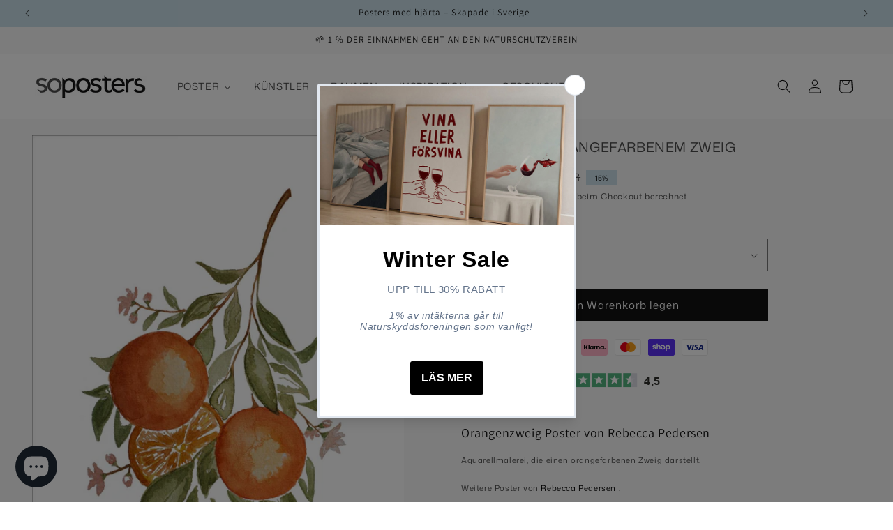

--- FILE ---
content_type: text/javascript;charset=utf-8
request_url: https://assets.cloudlift.app/api/assets/options.js?shop=soposterscollective.myshopify.com
body_size: 5570
content:
window.Cloudlift = window.Cloudlift || {};window.Cloudlift.options = { config: {"app":"options","shop":"soposterscollective.myshopify.com","url":"https://soposters.com","api":"https://api.cloudlift.app","assets":"https://cdn.jsdelivr.net/gh/cloudlift-app/cdn@0.15.21","mode":"prod","currencyFormats":{"moneyFormat":"{{amount_no_decimals}}kr","moneyWithCurrencyFormat":"{{amount_no_decimals}}kr"},"resources":["https://cdn.jsdelivr.net/gh/cloudlift-app/cdn@0.15.21/static/app-options.css","https://cdn.jsdelivr.net/gh/cloudlift-app/cdn@0.15.21/static/app-options.js"],"locale":"sv","i18n":{"product.options.ai.generated.label":"Generated Images","product.options.text.align.right":"Text align right","product.options.discount.button":"Apply","product.options.discount.invalid":"Enter a valid discount code","product.options.library.button":"Select image","product.options.validity.dateMax":"Please enter a date before {max}","product.options.tabs.next":"Next","product.options.free":"FREE","product.options.ai.loading.generating":"Generating your image...","product.options.ai.removebg.button":"Remove Background","product.options.validity.upload.required":"Please upload a file","product.options.item.modal.title":"Update cart item?","product.options.item.modal.update":"Update","product.options.library.categories.button":"Show categories","product.options.tabs.previous":"Previous","product.options.validity.rangeOverflow":"Max allowed value {max}","product.options.file.link":"\uD83D\uDD17","product.options.ai.edit.placeholder":"Describe how to edit the image...","product.options.ai.update.button":"Update Image","product.options.bundle.hide":"Hide","product.options.text.style.bold":"Text bold","product.options.ai.edit.button":"Edit Image","product.options.validity.patternMismatch":"Please enter text to match: {pattern}","product.options.text.fontSize":"Text size","product.options.library.categories.label":"Categories","product.options.bundle.items":"items","product.options.ai.removebg.removed":"Background Removed","product.options.ai.button.generate":"Generate","product.options.validity.upload.max":"Maximum allowed file size is {max} MB","product.options.validity.rangeUnderflow":"Min allowed value {min}","product.options.text.style.italic":"Text italic","product.options.ai.prompt.placeholder":"Describe the image...","product.options.library.search.empty":"No results found","product.options.text.align.center":"Text center","product.options.ai.loading.editing":"Editing image...","product.options.discount.placeholder":"Discount code","product.options.ai.load_more":"Load More","product.options.validity.valueMissing":"Please enter a value","product.options.validity.tooLong":"Please enter less than {max} characters","product.options.ai.button.edit":"Edit Image","product.options.ai.edit.indicator":"Editing image","product.options.bundle.show":"Show","product.options.library.search.placeholder":"Search images","product.options.validity.selectMax":"Please select at most {max}","product.options.discount.valid":"Discount is applied at checkout","product.options.item.edit":"Edit ⚙️","product.options.item.modal.add":"Add new","product.options.validity.dateMin":"Please enter a date after {min}","product.options.library.images.button":"More images","product.options.validity.tooShort":"Please enter at least {min} characters","product.options.validity.selectMin":"Please select at least {min}","product.options.text.align.left":"Text align left"},"level":2,"version":"0.12.124","setup":true,"themeId":"173879624003","autoPreviewSelector":".product slider-component:not([class*=\"thumb\"]) ul li:first-child","autoGallerySelector":".product media-gallery","locationMode":0,"selector":"","previewLocationMode":0,"previewSelector":"","previewImgParent":1,"itemImgParentSelector":".cart-notification, .cart-item","previewSticky":false,"previewStickyMobile":"overlay","previewStickyMobileSize":25,"priceDraft":true,"priceDraftTitle":"","priceDraftShipping":false,"priceDraftTaxFree":false,"priceDraftRetention":3,"priceProductId":"","priceProductHandle":"","priceVariantId":"","priceVariantValue":0.01,"checkout":true,"checkoutConfig":{"debug":false,"key":"634736872"},"currencyConvert":true,"autoFulfil":false,"priceWeight":false,"extensions":"","theme":{"productPriceObserver":true,"themeGallery":true},"fonts":[{"name":"Roboto","files":{"bold":"http://fonts.gstatic.com/s/roboto/v20/KFOlCnqEu92Fr1MmWUlvAx05IsDqlA.ttf","italic":"http://fonts.gstatic.com/s/roboto/v20/KFOkCnqEu92Fr1Mu52xPKTM1K9nz.ttf","regular":"http://fonts.gstatic.com/s/roboto/v20/KFOmCnqEu92Fr1Me5WZLCzYlKw.ttf","bold_italic":"http://fonts.gstatic.com/s/roboto/v20/KFOjCnqEu92Fr1Mu51TzBhc9AMX6lJBP.ttf"},"type":1},{"name":"Montserrat","files":{"bold":"http://fonts.gstatic.com/s/montserrat/v15/JTURjIg1_i6t8kCHKm45_dJE7g7J_950vCo.ttf","italic":"http://fonts.gstatic.com/s/montserrat/v15/JTUQjIg1_i6t8kCHKm459WxhziTn89dtpQ.ttf","regular":"http://fonts.gstatic.com/s/montserrat/v15/JTUSjIg1_i6t8kCHKm45xW5rygbi49c.ttf","bold_italic":"http://fonts.gstatic.com/s/montserrat/v15/JTUPjIg1_i6t8kCHKm459WxZcgvD-_xxrCq7qg.ttf"},"type":1},{"name":"Rock Salt","files":{"regular":"http://fonts.gstatic.com/s/rocksalt/v11/MwQ0bhv11fWD6QsAVOZbsEk7hbBWrA.ttf"},"type":1},{"name":"Lato","files":{"bold":"http://fonts.gstatic.com/s/lato/v17/S6u9w4BMUTPHh6UVew-FGC_p9dw.ttf","italic":"http://fonts.gstatic.com/s/lato/v17/S6u8w4BMUTPHjxswWyWrFCbw7A.ttf","regular":"http://fonts.gstatic.com/s/lato/v17/S6uyw4BMUTPHvxk6XweuBCY.ttf","bold_italic":"http://fonts.gstatic.com/s/lato/v17/S6u_w4BMUTPHjxsI5wqPHA3s5dwt7w.ttf"},"type":1},{"name":"Open Sans","files":{"bold":"http://fonts.gstatic.com/s/opensans/v18/mem5YaGs126MiZpBA-UN7rg-VeJoCqeDjg.ttf","italic":"http://fonts.gstatic.com/s/opensans/v18/mem6YaGs126MiZpBA-UFUJ0ef8xkA76a.ttf","regular":"http://fonts.gstatic.com/s/opensans/v18/mem8YaGs126MiZpBA-U1UpcaXcl0Aw.ttf","bold_italic":"http://fonts.gstatic.com/s/opensans/v18/memnYaGs126MiZpBA-UFUKWiUOhsKKKTjrPW.ttf"},"type":1},{"name":"Oswald","files":{"bold":"http://fonts.gstatic.com/s/oswald/v36/TK3_WkUHHAIjg75cFRf3bXL8LICs1xZogUFoZAaRliE.ttf","regular":"http://fonts.gstatic.com/s/oswald/v36/TK3_WkUHHAIjg75cFRf3bXL8LICs1_FvgUFoZAaRliE.ttf"},"type":1}],"configs":[{"uuid":"clbbg12biqci","styles":{"label-color":"#555","input-color-selected":"#374151","option-font-size":"12px","input-background-color-selected":"#fff","input-background-color":"#fff","label-font-size":"14px","input-text-color":"#374151","input-border-color":"#d1d5db","font-family":"-apple-system, BlinkMacSystemFont, 'Segoe UI', Roboto,\nHelvetica, Arial, sans-serif, 'Apple Color Emoji', 'Segoe UI Emoji',\n'Segoe UI Symbol'","input-color":"#374151","info-icon-color":"#333","option-border-radius":"0px","input-border-color-focus":"#374151"},"theme":"default","css":"#clbbg12biqci .cl-po--wrapper{font-family:-apple-system,BlinkMacSystemFont,'Segoe UI',Roboto,Helvetica,Arial,sans-serif,'Apple Color Emoji','Segoe UI Emoji','Segoe UI Symbol'}#clbbg12biqci .cl-po--label{color:#555;font-size:14px;margin-bottom:5px}#clbbg12biqci .cl-po--info{width:14px;height:14px;background-color:#333}#clbbg12biqci .cl-po--help{color:#637381;font-size:12px}#clbbg12biqci .cl-po--option{color:#374151;margin-bottom:20px;font-size:12px}#clbbg12biqci .cl-po--input{color:#374151;background-color:#fff;font-size:12px;border-width:1px;border-color:#d1d5db;border-radius:0;box-shadow:rgba(0,0,0,0) 0 0 0 0,rgba(0,0,0,0) 0 0 0 0,rgba(0,0,0,0.05) 0 1px 2px 0}#clbbg12biqci .cl-po--input:focus{outline:2px solid transparent;outline-offset:2px;box-shadow:#fff 0 0 0 0,#374151 0 0 0 1px,rgba(0,0,0,0.05) 0 1px 2px 0;border-color:#374151}#clbbg12biqci .cl-po--input.cl-po--invalid:focus{box-shadow:#fff 0 0 0 0,#c44e47 0 0 0 1px,rgba(0,0,0,0.05) 0 1px 2px 0;border-color:#c44e47}#clbbg12biqci .cl-po--swatch{background-color:#fff;border-width:1px;border-color:#d1d5db;border-radius:0;box-shadow:rgba(0,0,0,0) 0 0 0 0,rgba(0,0,0,0) 0 0 0 0,rgba(0,0,0,0.05) 0 1px 2px 0}#clbbg12biqci .cl-po--input:checked+.cl-po--swatch-button{background-color:#fff;color:#374151}#clbbg12biqci input[type=radio]:checked+.cl-po--swatch,#clbbg12biqci input[type=checkbox]:checked+.cl-po--swatch{outline:2px solid transparent;outline-offset:2px;box-shadow:#fff 0 0 0 0,#374151 0 0 0 1px,rgba(0,0,0,0.05) 0 1px 2px 0;border-color:#374151}#clbbg12biqci input[type=checkbox]:checked.cl-po--input,#clbbg12biqci input[type=radio]:checked.cl-po--input{border-color:transparent;background-color:#374151}#clbbg12biqci .cl-po--option .choices__inner{color:#374151;background-color:#fff;border-width:1px;border-color:#d1d5db;border-radius:0;box-shadow:rgba(0,0,0,0) 0 0 0 0,rgba(0,0,0,0) 0 0 0 0,rgba(0,0,0,0.05) 0 1px 2px 0}#clbbg12biqci .cl-po--option .choices.is-focused:not(.is-open) .choices__inner{outline:2px solid transparent;outline-offset:2px;box-shadow:#fff 0 0 0 0,#374151 0 0 0 1px,rgba(0,0,0,0.05) 0 1px 2px 0;border-color:#374151}#clbbg12biqci .cl-po--option .choices__list--multiple .choices__item{color:#374151;background-color:#fff;border-radius:0;border:1px solid #d1d5db}#clbbg12biqci .cl-po--option .choices__list--multiple .choices__item.is-highlighted{color:#374151;background-color:#fff;border:1px solid #374151}#clbbg12biqci .cl-po--option .choices[data-type*=select-multiple] .choices__button{color:#374151;border-left:1px solid #d1d5db}#clbbg12biqci .cl-po--text-editor,#clbbg12biqci .cl-po--collapse.cl-po--edit{--text-editor-color:#374151}#clbbg12biqci .cl-po--text-editor .cl-po--swatch-button.selected{outline:2px solid transparent;outline-offset:2px;box-shadow:#fff 0 0 0 0,#374151 0 0 0 1px,rgba(0,0,0,0.05) 0 1px 2px 0;border-color:#374151;background-color:#fff;--text-editor-color:#374151}#clbbg12biqci .cl-po--collapse.cl-po--edit{border-left:1px solid #d1d5db;border-right:1px solid #d1d5db;border-bottom-color:#d1d5db}#clbbg12biqci .cl-po--collapse.cl-po--edit .cl-po--edit-label{color:#637381}#clbbg12biqci .cl-po--collapse.cl-po--edit:not(.cl-po--open){border-bottom:1px solid #d1d5db;border-bottom-left-radius:0;border-bottom-right-radius:0}#clbbg12biqci .cl-po--invalid{border-color:#c44e47}#clbbg12biqci .cl-po--errors{margin-top:10px}#clbbg12biqci .cl-po--error{font-size:12px;font-family:-apple-system,BlinkMacSystemFont,'Segoe UI',Roboto,Helvetica,Arial,sans-serif,'Apple Color Emoji','Segoe UI Emoji','Segoe UI Symbol';color:#fff;background-color:#c44e47;border-color:#b7423b;border-radius:0}#clbbg12biqci .cl-po--collapse{color:#555;font-size:14px}#clbbg12biqci .cl-po--collapse:before{width:18px;height:18px}#clbbg12biqci .cl-po--panel{border-width:1px;border-color:#d1d5db;border-bottom-left-radius:0;border-bottom-right-radius:0;box-shadow:rgba(0,0,0,0) 0 0 0 0,rgba(0,0,0,0) 0 0 0 0,rgba(0,0,0,0.05) 0 1px 2px 0}","variantOption":false,"variantOptions":[],"options":[{"name":"Namn","type":"text","label":"Namn","value":"","required":true,"conditions":[],"params":{"help":"","validationMsg":"","priceTemplate":"","textClean":"","autocomplete":"","priceTextClean":"","pattern":"","labelPriceText":false,"placeholder":"","info":""}},{"name":"Text","type":"text","label":"Text (valfritt)","value":"","required":false,"conditions":[],"params":{"help":"","validationMsg":"","priceTemplate":"","textClean":"","autocomplete":"","priceTextClean":"","pattern":"","labelPriceText":false,"placeholder":"T.ex. Astrid Eriksson 7 Augusti 2024","info":""}}],"targetMode":1,"conditionMode":1,"conditions":[{"data":"product","field":"product","operator":"=","products":[{"id":"7638529310870","title":"Personlig Namntavla","handle":"personlig-namntavla","type":"product","quantity":1},{"id":"8734543708483","title":"Personlig Namntavla","handle":"personlig-namntavla-1","type":"product","quantity":1},{"id":"7644507635862","title":"Personlig Namntavla - Djurbokstäver 30x40","handle":"personlig-namntavla-djurbokstaver-30x40","type":"product","quantity":1},{"id":"7644537880726","title":"Personlig Namntavla - Djurbokstäver 40x50","handle":"personlig-namntavla-djurbokstaver-40x50","type":"product","quantity":1},{"id":"7644541321366","title":"Personlig Namntavla - Djurbokstäver 50x70","handle":"personlig-namntavla-djurbokstaver-50x70","type":"product","quantity":1},{"id":"7644492038294","title":"Personlig Namntavla - Djurbokstäver A4","handle":"personlig-namntavla-djurbokstaver","type":"product","quantity":1},{"id":"8958384570691","title":"Stjärntecken Poster","handle":"stjarntecken-poster","type":"product","quantity":1},{"id":"7644701819030","title":"Personlig Namnposter - Djurbokstäver","handle":"personlig-namntavla-djurbokstaver-1","type":"product","quantity":1}]}],"preview":false,"previewConfig":{"name":"Main","position":1,"export":false,"exportConfig":{"original":false,"originalProperty":"_original","thumbnail":true,"thumbnailProperty":"_preview","thumbnailWidth":500,"thumbnailHeight":500,"crop":false,"cropConfig":{"valid":false}},"layers":[{"name":"product","type":"product","conditions":[],"params":{"excludeThumbnail":false,"rotatable":false,"resizable":false,"interactive":false,"autoScaleRatio":true,"interactiveBox":false,"excludeOriginal":false,"autoCenterV":true,"autoScaleOverlay":false,"autoScale":true,"scaleX":1.0,"interactiveColor":"","scaleY":1.0,"refRect":false,"autoScaleMax":true,"x":0,"variant":false,"autoCenterH":true,"y":0,"autoPos":true,"autoRotate":false}}],"gallery":false,"galleryConfig":{"exclude":[],"excludeVariants":false,"hideThumbnails":false,"hideThumbnailsMobile":false,"pagination":false,"paginationMobile":false,"arrows":false,"previewActive":false,"loader":false,"layout":"bottom"},"views":[]}},{"uuid":"cliungbhxwxy","styles":{"label-color":"#555","input-color-selected":"#374151","option-font-size":"12px","input-background-color-selected":"#fff","input-background-color":"#fff","label-font-size":"14px","input-text-color":"#374151","input-border-color":"#d1d5db","font-family":"-apple-system, BlinkMacSystemFont, 'Segoe UI', Roboto,\nHelvetica, Arial, sans-serif, 'Apple Color Emoji', 'Segoe UI Emoji',\n'Segoe UI Symbol'","input-color":"#374151","info-icon-color":"#333","option-border-radius":"0px","input-border-color-focus":"#374151"},"theme":"default","css":"#cliungbhxwxy .cl-po--wrapper{font-family:-apple-system,BlinkMacSystemFont,'Segoe UI',Roboto,Helvetica,Arial,sans-serif,'Apple Color Emoji','Segoe UI Emoji','Segoe UI Symbol'}#cliungbhxwxy .cl-po--label{color:#555;font-size:14px;margin-bottom:5px}#cliungbhxwxy .cl-po--info{width:14px;height:14px;background-color:#333}#cliungbhxwxy .cl-po--help{color:#637381;font-size:12px}#cliungbhxwxy .cl-po--option{color:#374151;margin-bottom:20px;font-size:12px}#cliungbhxwxy .cl-po--input{color:#374151;background-color:#fff;font-size:12px;border-width:1px;border-color:#d1d5db;border-radius:0;box-shadow:rgba(0,0,0,0) 0 0 0 0,rgba(0,0,0,0) 0 0 0 0,rgba(0,0,0,0.05) 0 1px 2px 0}#cliungbhxwxy .cl-po--input:focus{outline:2px solid transparent;outline-offset:2px;box-shadow:#fff 0 0 0 0,#374151 0 0 0 1px,rgba(0,0,0,0.05) 0 1px 2px 0;border-color:#374151}#cliungbhxwxy .cl-po--input.cl-po--invalid:focus{box-shadow:#fff 0 0 0 0,#c44e47 0 0 0 1px,rgba(0,0,0,0.05) 0 1px 2px 0;border-color:#c44e47}#cliungbhxwxy .cl-po--swatch{background-color:#fff;border-width:1px;border-color:#d1d5db;border-radius:0;box-shadow:rgba(0,0,0,0) 0 0 0 0,rgba(0,0,0,0) 0 0 0 0,rgba(0,0,0,0.05) 0 1px 2px 0}#cliungbhxwxy .cl-po--input:checked+.cl-po--swatch-button{background-color:#fff;color:#374151}#cliungbhxwxy input[type=radio]:checked+.cl-po--swatch,#cliungbhxwxy input[type=checkbox]:checked+.cl-po--swatch{outline:2px solid transparent;outline-offset:2px;box-shadow:#fff 0 0 0 0,#374151 0 0 0 1px,rgba(0,0,0,0.05) 0 1px 2px 0;border-color:#374151}#cliungbhxwxy input[type=checkbox]:checked.cl-po--input,#cliungbhxwxy input[type=radio]:checked.cl-po--input{border-color:transparent;background-color:#374151}#cliungbhxwxy .cl-po--option .choices__inner{color:#374151;background-color:#fff;border-width:1px;border-color:#d1d5db;border-radius:0;box-shadow:rgba(0,0,0,0) 0 0 0 0,rgba(0,0,0,0) 0 0 0 0,rgba(0,0,0,0.05) 0 1px 2px 0}#cliungbhxwxy .cl-po--option .choices.is-focused:not(.is-open) .choices__inner{outline:2px solid transparent;outline-offset:2px;box-shadow:#fff 0 0 0 0,#374151 0 0 0 1px,rgba(0,0,0,0.05) 0 1px 2px 0;border-color:#374151}#cliungbhxwxy .cl-po--option .choices__list--multiple .choices__item{color:#374151;background-color:#fff;border-radius:0;border:1px solid #d1d5db}#cliungbhxwxy .cl-po--option .choices__list--multiple .choices__item.is-highlighted{color:#374151;background-color:#fff;border:1px solid #374151}#cliungbhxwxy .cl-po--option .choices[data-type*=select-multiple] .choices__button{color:#374151;border-left:1px solid #d1d5db}#cliungbhxwxy .cl-po--text-editor,#cliungbhxwxy .cl-po--collapse.cl-po--edit{--text-editor-color:#374151}#cliungbhxwxy .cl-po--text-editor .cl-po--swatch-button.selected{outline:2px solid transparent;outline-offset:2px;box-shadow:#fff 0 0 0 0,#374151 0 0 0 1px,rgba(0,0,0,0.05) 0 1px 2px 0;border-color:#374151;background-color:#fff;--text-editor-color:#374151}#cliungbhxwxy .cl-po--collapse.cl-po--edit{border-left:1px solid #d1d5db;border-right:1px solid #d1d5db;border-bottom-color:#d1d5db}#cliungbhxwxy .cl-po--collapse.cl-po--edit .cl-po--edit-label{color:#637381}#cliungbhxwxy .cl-po--collapse.cl-po--edit:not(.cl-po--open){border-bottom:1px solid #d1d5db;border-bottom-left-radius:0;border-bottom-right-radius:0}#cliungbhxwxy .cl-po--invalid{border-color:#c44e47}#cliungbhxwxy .cl-po--errors{margin-top:10px}#cliungbhxwxy .cl-po--error{font-size:12px;font-family:-apple-system,BlinkMacSystemFont,'Segoe UI',Roboto,Helvetica,Arial,sans-serif,'Apple Color Emoji','Segoe UI Emoji','Segoe UI Symbol';color:#fff;background-color:#c44e47;border-color:#b7423b;border-radius:0}#cliungbhxwxy .cl-po--collapse{color:#555;font-size:14px}#cliungbhxwxy .cl-po--collapse:before{width:18px;height:18px}#cliungbhxwxy .cl-po--panel{border-width:1px;border-color:#d1d5db;border-bottom-left-radius:0;border-bottom-right-radius:0;box-shadow:rgba(0,0,0,0) 0 0 0 0,rgba(0,0,0,0) 0 0 0 0,rgba(0,0,0,0.05) 0 1px 2px 0}","variantOption":false,"variantOptions":[],"options":[{"name":"Text","type":"text","label":"Text","value":"","required":true,"conditions":[],"params":{"help":"","validationMsg":"","priceTemplate":"","textClean":"","autocomplete":"","priceTextClean":"","pattern":"","labelPriceText":false,"placeholder":"Namn - Längd - Vikt - Datum","info":""}}],"targetMode":1,"conditionMode":1,"product":{"id":"7357303488662","title":"Skala 1:1 Poster","handle":"barn-personlig-fodelsetavla","type":"product","quantity":1},"conditions":[{"data":"product","field":"product","operator":"=","products":[{"id":"7357319839894","title":"Personlig Födelsetavla","handle":"personlig-fodelsetavla","type":"product","quantity":1},{"id":"7357303488662","title":"Skala 1:1 Poster","handle":"barn-personlig-fodelsetavla","type":"product","quantity":1}]}],"preview":false,"previewConfig":{"name":"Main","position":1,"export":false,"exportConfig":{"original":false,"originalProperty":"_original","thumbnail":true,"thumbnailProperty":"_preview","thumbnailWidth":500,"thumbnailHeight":500,"crop":false,"cropConfig":{"valid":false}},"width":700,"height":980,"layers":[{"name":"product","type":"product","conditions":[],"params":{"excludeThumbnail":false,"rotatable":false,"resizable":false,"interactive":false,"autoScaleRatio":true,"interactiveBox":false,"excludeOriginal":false,"autoCenterV":true,"autoScaleOverlay":false,"autoScale":true,"scaleX":1.0,"interactiveColor":"","scaleY":1.0,"refRect":false,"autoScaleMax":true,"x":0,"variant":false,"autoCenterH":true,"y":0,"autoPos":true,"autoRotate":false}}],"gallery":false,"galleryConfig":{"exclude":[],"excludeVariants":false,"hideThumbnails":false,"hideThumbnailsMobile":false,"pagination":false,"paginationMobile":false,"arrows":false,"previewActive":false,"loader":false,"layout":"bottom"},"views":[]}},{"uuid":"cltpjg8y8qgk","styles":{"label-color":"#555","input-color-selected":"#374151","option-font-size":"12px","input-background-color-selected":"#fff","input-background-color":"#fff","label-font-size":"14px","input-text-color":"#374151","input-border-color":"#d1d5db","font-family":"-apple-system, BlinkMacSystemFont, 'Segoe UI', Roboto,\nHelvetica, Arial, sans-serif, 'Apple Color Emoji', 'Segoe UI Emoji',\n'Segoe UI Symbol'","input-color":"#374151","info-icon-color":"#333","option-border-radius":"0px","input-border-color-focus":"#374151"},"theme":"default","css":"#cltpjg8y8qgk .cl-po--wrapper{font-family:-apple-system,BlinkMacSystemFont,'Segoe UI',Roboto,Helvetica,Arial,sans-serif,'Apple Color Emoji','Segoe UI Emoji','Segoe UI Symbol'}#cltpjg8y8qgk .cl-po--label{color:#555;font-size:14px;margin-bottom:5px}#cltpjg8y8qgk .cl-po--info{width:14px;height:14px;background-color:#333}#cltpjg8y8qgk .cl-po--help{color:#637381;font-size:12px}#cltpjg8y8qgk .cl-po--option{color:#374151;margin-bottom:20px;font-size:12px}#cltpjg8y8qgk .cl-po--input{color:#374151;background-color:#fff;font-size:12px;border-width:1px;border-color:#d1d5db;border-radius:0;box-shadow:rgba(0,0,0,0) 0 0 0 0,rgba(0,0,0,0) 0 0 0 0,rgba(0,0,0,0.05) 0 1px 2px 0}#cltpjg8y8qgk .cl-po--input:focus{outline:2px solid transparent;outline-offset:2px;box-shadow:#fff 0 0 0 0,#374151 0 0 0 1px,rgba(0,0,0,0.05) 0 1px 2px 0;border-color:#374151}#cltpjg8y8qgk .cl-po--input.cl-po--invalid:focus{box-shadow:#fff 0 0 0 0,#c44e47 0 0 0 1px,rgba(0,0,0,0.05) 0 1px 2px 0;border-color:#c44e47}#cltpjg8y8qgk .cl-po--swatch{background-color:#fff;border-width:1px;border-color:#d1d5db;border-radius:0;box-shadow:rgba(0,0,0,0) 0 0 0 0,rgba(0,0,0,0) 0 0 0 0,rgba(0,0,0,0.05) 0 1px 2px 0}#cltpjg8y8qgk .cl-po--input:checked+.cl-po--swatch-button{background-color:#fff;color:#374151}#cltpjg8y8qgk input[type=radio]:checked+.cl-po--swatch,#cltpjg8y8qgk input[type=checkbox]:checked+.cl-po--swatch{outline:2px solid transparent;outline-offset:2px;box-shadow:#fff 0 0 0 0,#374151 0 0 0 1px,rgba(0,0,0,0.05) 0 1px 2px 0;border-color:#374151}#cltpjg8y8qgk input[type=checkbox]:checked.cl-po--input,#cltpjg8y8qgk input[type=radio]:checked.cl-po--input{border-color:transparent;background-color:#374151}#cltpjg8y8qgk .cl-po--option .choices__inner{color:#374151;background-color:#fff;border-width:1px;border-color:#d1d5db;border-radius:0;box-shadow:rgba(0,0,0,0) 0 0 0 0,rgba(0,0,0,0) 0 0 0 0,rgba(0,0,0,0.05) 0 1px 2px 0}#cltpjg8y8qgk .cl-po--option .choices.is-focused:not(.is-open) .choices__inner{outline:2px solid transparent;outline-offset:2px;box-shadow:#fff 0 0 0 0,#374151 0 0 0 1px,rgba(0,0,0,0.05) 0 1px 2px 0;border-color:#374151}#cltpjg8y8qgk .cl-po--option .choices__list--multiple .choices__item{color:#374151;background-color:#fff;border-radius:0;border:1px solid #d1d5db}#cltpjg8y8qgk .cl-po--option .choices__list--multiple .choices__item.is-highlighted{color:#374151;background-color:#fff;border:1px solid #374151}#cltpjg8y8qgk .cl-po--option .choices[data-type*=select-multiple] .choices__button{color:#374151;border-left:1px solid #d1d5db}#cltpjg8y8qgk .cl-po--text-editor,#cltpjg8y8qgk .cl-po--collapse.cl-po--edit{--text-editor-color:#374151}#cltpjg8y8qgk .cl-po--text-editor .cl-po--swatch-button.selected{outline:2px solid transparent;outline-offset:2px;box-shadow:#fff 0 0 0 0,#374151 0 0 0 1px,rgba(0,0,0,0.05) 0 1px 2px 0;border-color:#374151;background-color:#fff;--text-editor-color:#374151}#cltpjg8y8qgk .cl-po--collapse.cl-po--edit{border-left:1px solid #d1d5db;border-right:1px solid #d1d5db;border-bottom-color:#d1d5db}#cltpjg8y8qgk .cl-po--collapse.cl-po--edit .cl-po--edit-label{color:#637381}#cltpjg8y8qgk .cl-po--collapse.cl-po--edit:not(.cl-po--open){border-bottom:1px solid #d1d5db;border-bottom-left-radius:0;border-bottom-right-radius:0}#cltpjg8y8qgk .cl-po--invalid{border-color:#c44e47}#cltpjg8y8qgk .cl-po--errors{margin-top:10px}#cltpjg8y8qgk .cl-po--error{font-size:12px;font-family:-apple-system,BlinkMacSystemFont,'Segoe UI',Roboto,Helvetica,Arial,sans-serif,'Apple Color Emoji','Segoe UI Emoji','Segoe UI Symbol';color:#fff;background-color:#c44e47;border-color:#b7423b;border-radius:0}#cltpjg8y8qgk .cl-po--collapse{color:#555;font-size:14px}#cltpjg8y8qgk .cl-po--collapse:before{width:18px;height:18px}#cltpjg8y8qgk .cl-po--panel{border-width:1px;border-color:#d1d5db;border-bottom-left-radius:0;border-bottom-right-radius:0;box-shadow:rgba(0,0,0,0) 0 0 0 0,rgba(0,0,0,0) 0 0 0 0,rgba(0,0,0,0.05) 0 1px 2px 0}","variantOption":false,"variantOptions":[],"options":[{"name":"Namn","type":"text","label":"Namn","value":"","required":true,"conditions":[],"params":{"help":"","validationMsg":"","priceTemplate":"","textClean":"","autocomplete":"","priceTextClean":"","pattern":"","labelPriceText":false,"placeholder":"","info":""}},{"name":"Datum","type":"text","label":"Datum","value":"","required":true,"conditions":[],"params":{"help":"","validationMsg":"","priceTemplate":"","textClean":"","autocomplete":"","priceTextClean":"","pattern":"","labelPriceText":false,"placeholder":"","info":""}},{"name":"Tid","type":"text","label":"Tid","value":"","required":true,"conditions":[],"params":{"help":"","validationMsg":"","priceTemplate":"","textClean":"","autocomplete":"","priceTextClean":"","pattern":"","labelPriceText":false,"placeholder":"","info":""}},{"name":"Stad","type":"text","label":"Stad","value":"","required":true,"conditions":[],"params":{"help":"","validationMsg":"","priceTemplate":"","textClean":"","autocomplete":"","priceTextClean":"","pattern":"","labelPriceText":false,"placeholder":"","info":""}},{"name":"Land","type":"text","label":"Land","value":"","required":true,"conditions":[],"params":{"help":"","validationMsg":"","priceTemplate":"","textClean":"","autocomplete":"","priceTextClean":"","pattern":"","labelPriceText":false,"placeholder":"","info":""}},{"name":"Vikt","type":"text","label":"Vikt","value":"","required":true,"conditions":[],"params":{"help":"","validationMsg":"","priceTemplate":"","textClean":"","autocomplete":"","priceTextClean":"","pattern":"","labelPriceText":false,"placeholder":"","info":""}},{"name":"Längd","type":"text","label":"Längd","value":"","required":true,"conditions":[],"params":{"help":"","validationMsg":"","priceTemplate":"","textClean":"","autocomplete":"","priceTextClean":"","pattern":"","labelPriceText":false,"placeholder":"","info":""}},{"name":"Hårfärg","type":"text","label":"Hårfärg","value":"","required":true,"conditions":[],"params":{"help":"","validationMsg":"","priceTemplate":"","textClean":"","autocomplete":"","priceTextClean":"","pattern":"","labelPriceText":false,"placeholder":"","info":""}},{"name":"Ögonfärg","type":"text","label":"Ögonfärg","value":"","required":true,"conditions":[],"params":{"help":"","validationMsg":"","priceTemplate":"","textClean":"","autocomplete":"","priceTextClean":"","pattern":"","labelPriceText":false,"placeholder":"","info":""}},{"name":"Stjärntecken","type":"text","label":"Stjärntecken","value":"","required":true,"conditions":[],"params":{"help":"","validationMsg":"","priceTemplate":"","textClean":"","autocomplete":"","priceTextClean":"","pattern":"","labelPriceText":false,"placeholder":"","info":""}}],"targetMode":0,"conditionMode":1,"product":{"id":"9724866265411","title":"Födelseposter","handle":"fodelseposter","type":"product","quantity":1},"conditions":[],"preview":false,"previewConfig":{"name":"Main","position":1,"export":false,"exportConfig":{"original":false,"originalProperty":"_original","thumbnail":true,"thumbnailProperty":"_preview","thumbnailWidth":500,"thumbnailHeight":500,"crop":false,"cropConfig":{"valid":false}},"width":1400,"height":1960,"layers":[{"name":"product","type":"product","conditions":[],"params":{"excludeThumbnail":false,"rotatable":false,"resizable":false,"interactive":false,"autoScaleRatio":true,"interactiveBox":false,"excludeOriginal":false,"autoCenterV":true,"autoScaleOverlay":false,"autoScale":true,"scaleX":1.0,"interactiveColor":"","scaleY":1.0,"refRect":false,"autoScaleMax":true,"x":0,"variant":false,"autoCenterH":true,"y":0,"autoPos":true,"autoRotate":false}}],"gallery":false,"galleryConfig":{"exclude":[],"excludeVariants":false,"hideThumbnails":false,"hideThumbnailsMobile":false,"pagination":false,"paginationMobile":false,"arrows":false,"previewActive":false,"loader":false,"layout":"bottom"},"views":[]}},{"uuid":"cldzunikvpqf","styles":{"label-color":"#555","input-color-selected":"#374151","option-font-size":"12px","input-background-color-selected":"#fff","input-background-color":"#fff","label-font-size":"14px","input-text-color":"#374151","input-border-color":"#d1d5db","font-family":"-apple-system, BlinkMacSystemFont, 'Segoe UI', Roboto,\nHelvetica, Arial, sans-serif, 'Apple Color Emoji', 'Segoe UI Emoji',\n'Segoe UI Symbol'","input-color":"#374151","info-icon-color":"#333","option-border-radius":"0px","input-border-color-focus":"#374151"},"theme":"default","css":"#cldzunikvpqf .cl-po--wrapper{font-family:-apple-system,BlinkMacSystemFont,'Segoe UI',Roboto,Helvetica,Arial,sans-serif,'Apple Color Emoji','Segoe UI Emoji','Segoe UI Symbol'}#cldzunikvpqf .cl-po--label{color:#555;font-size:14px;margin-bottom:5px}#cldzunikvpqf .cl-po--info{width:14px;height:14px;background-color:#333}#cldzunikvpqf .cl-po--help{color:#637381;font-size:12px}#cldzunikvpqf .cl-po--option{color:#374151;margin-bottom:20px;font-size:12px}#cldzunikvpqf .cl-po--input{color:#374151;background-color:#fff;font-size:12px;border-width:1px;border-color:#d1d5db;border-radius:0;box-shadow:rgba(0,0,0,0) 0 0 0 0,rgba(0,0,0,0) 0 0 0 0,rgba(0,0,0,0.05) 0 1px 2px 0}#cldzunikvpqf .cl-po--input:focus{outline:2px solid transparent;outline-offset:2px;box-shadow:#fff 0 0 0 0,#374151 0 0 0 1px,rgba(0,0,0,0.05) 0 1px 2px 0;border-color:#374151}#cldzunikvpqf .cl-po--input.cl-po--invalid:focus{box-shadow:#fff 0 0 0 0,#c44e47 0 0 0 1px,rgba(0,0,0,0.05) 0 1px 2px 0;border-color:#c44e47}#cldzunikvpqf .cl-po--swatch{background-color:#fff;border-width:1px;border-color:#d1d5db;border-radius:0;box-shadow:rgba(0,0,0,0) 0 0 0 0,rgba(0,0,0,0) 0 0 0 0,rgba(0,0,0,0.05) 0 1px 2px 0}#cldzunikvpqf .cl-po--input:checked+.cl-po--swatch-button{background-color:#fff;color:#374151}#cldzunikvpqf input[type=radio]:checked+.cl-po--swatch,#cldzunikvpqf input[type=checkbox]:checked+.cl-po--swatch{outline:2px solid transparent;outline-offset:2px;box-shadow:#fff 0 0 0 0,#374151 0 0 0 1px,rgba(0,0,0,0.05) 0 1px 2px 0;border-color:#374151}#cldzunikvpqf input[type=checkbox]:checked.cl-po--input,#cldzunikvpqf input[type=radio]:checked.cl-po--input{border-color:transparent;background-color:#374151}#cldzunikvpqf .cl-po--option .choices__inner{color:#374151;background-color:#fff;border-width:1px;border-color:#d1d5db;border-radius:0;box-shadow:rgba(0,0,0,0) 0 0 0 0,rgba(0,0,0,0) 0 0 0 0,rgba(0,0,0,0.05) 0 1px 2px 0}#cldzunikvpqf .cl-po--option .choices.is-focused:not(.is-open) .choices__inner{outline:2px solid transparent;outline-offset:2px;box-shadow:#fff 0 0 0 0,#374151 0 0 0 1px,rgba(0,0,0,0.05) 0 1px 2px 0;border-color:#374151}#cldzunikvpqf .cl-po--option .choices__list--multiple .choices__item{color:#374151;background-color:#fff;border-radius:0;border:1px solid #d1d5db}#cldzunikvpqf .cl-po--option .choices__list--multiple .choices__item.is-highlighted{color:#374151;background-color:#fff;border:1px solid #374151}#cldzunikvpqf .cl-po--option .choices[data-type*=select-multiple] .choices__button{color:#374151;border-left:1px solid #d1d5db}#cldzunikvpqf .cl-po--text-editor,#cldzunikvpqf .cl-po--collapse.cl-po--edit{--text-editor-color:#374151}#cldzunikvpqf .cl-po--text-editor .cl-po--swatch-button.selected{outline:2px solid transparent;outline-offset:2px;box-shadow:#fff 0 0 0 0,#374151 0 0 0 1px,rgba(0,0,0,0.05) 0 1px 2px 0;border-color:#374151;background-color:#fff;--text-editor-color:#374151}#cldzunikvpqf .cl-po--collapse.cl-po--edit{border-left:1px solid #d1d5db;border-right:1px solid #d1d5db;border-bottom-color:#d1d5db}#cldzunikvpqf .cl-po--collapse.cl-po--edit .cl-po--edit-label{color:#637381}#cldzunikvpqf .cl-po--collapse.cl-po--edit:not(.cl-po--open){border-bottom:1px solid #d1d5db;border-bottom-left-radius:0;border-bottom-right-radius:0}#cldzunikvpqf .cl-po--invalid{border-color:#c44e47}#cldzunikvpqf .cl-po--errors{margin-top:10px}#cldzunikvpqf .cl-po--error{font-size:12px;font-family:-apple-system,BlinkMacSystemFont,'Segoe UI',Roboto,Helvetica,Arial,sans-serif,'Apple Color Emoji','Segoe UI Emoji','Segoe UI Symbol';color:#fff;background-color:#c44e47;border-color:#b7423b;border-radius:0}#cldzunikvpqf .cl-po--collapse{color:#555;font-size:14px}#cldzunikvpqf .cl-po--collapse:before{width:18px;height:18px}#cldzunikvpqf .cl-po--panel{border-width:1px;border-color:#d1d5db;border-bottom-left-radius:0;border-bottom-right-radius:0;box-shadow:rgba(0,0,0,0) 0 0 0 0,rgba(0,0,0,0) 0 0 0 0,rgba(0,0,0,0.05) 0 1px 2px 0}","variantOption":false,"variantOptions":[],"options":[{"name":"Namn","type":"text","label":"Namn","value":"","required":true,"conditions":[],"params":{"help":"","validationMsg":"","priceTemplate":"","textClean":"","autocomplete":"","priceTextClean":"","pattern":"","labelPriceText":false,"placeholder":"","info":""}}],"targetMode":1,"conditionMode":1,"conditions":[{"data":"product","field":"product","operator":"=","products":[{"id":"7357313613974","title":"Moln Poster","handle":"barntavla-med-namn-1","type":"product","quantity":1},{"id":"7357319905430","title":"Namntavla - Poster","handle":"personlig-bokstavsposter","type":"product","quantity":1},{"id":"15175998636355","title":"Bokstavstavla","handle":"bokstavstavla","type":"product","quantity":1}]}],"preview":false,"previewConfig":{"name":"Main","position":1,"export":false,"exportConfig":{"original":false,"originalProperty":"_original","thumbnail":true,"thumbnailProperty":"_preview","thumbnailWidth":500,"thumbnailHeight":500,"crop":false,"cropConfig":{"valid":false}},"layers":[{"name":"product","type":"product","conditions":[],"params":{"excludeThumbnail":false,"rotatable":false,"resizable":false,"interactive":false,"autoScaleRatio":true,"interactiveBox":false,"excludeOriginal":false,"autoCenterV":true,"autoScaleOverlay":false,"autoScale":true,"scaleX":1.0,"interactiveColor":"","scaleY":1.0,"refRect":false,"autoScaleMax":true,"x":0,"variant":false,"autoCenterH":true,"y":0,"autoPos":true,"autoRotate":false}}],"gallery":false,"galleryConfig":{"exclude":[],"excludeVariants":false,"hideThumbnails":false,"hideThumbnailsMobile":false,"pagination":false,"paginationMobile":false,"arrows":false,"previewActive":false,"loader":false,"layout":"bottom"},"views":[]}}]}};loadjs=function(){var a=function(){},c={},u={},f={};function o(e,n){if(e){var t=f[e];if(u[e]=n,t)for(;t.length;)t[0](e,n),t.splice(0,1)}}function l(e,n){e.call&&(e={success:e}),n.length?(e.error||a)(n):(e.success||a)(e)}function h(t,r,s,i){var c,o,e=document,n=s.async,u=(s.numRetries||0)+1,f=s.before||a,l=t.replace(/^(css|img)!/,"");i=i||0,/(^css!|\.css$)/.test(t)?((o=e.createElement("link")).rel="stylesheet",o.href=l,(c="hideFocus"in o)&&o.relList&&(c=0,o.rel="preload",o.as="style")):/(^img!|\.(png|gif|jpg|svg)$)/.test(t)?(o=e.createElement("img")).src=l:((o=e.createElement("script")).src=t,o.async=void 0===n||n),!(o.onload=o.onerror=o.onbeforeload=function(e){var n=e.type[0];if(c)try{o.sheet.cssText.length||(n="e")}catch(e){18!=e.code&&(n="e")}if("e"==n){if((i+=1)<u)return h(t,r,s,i)}else if("preload"==o.rel&&"style"==o.as)return o.rel="stylesheet";r(t,n,e.defaultPrevented)})!==f(t,o)&&e.head.appendChild(o)}function t(e,n,t){var r,s;if(n&&n.trim&&(r=n),s=(r?t:n)||{},r){if(r in c)throw"LoadJS";c[r]=!0}function i(n,t){!function(e,r,n){var t,s,i=(e=e.push?e:[e]).length,c=i,o=[];for(t=function(e,n,t){if("e"==n&&o.push(e),"b"==n){if(!t)return;o.push(e)}--i||r(o)},s=0;s<c;s++)h(e[s],t,n)}(e,function(e){l(s,e),n&&l({success:n,error:t},e),o(r,e)},s)}if(s.returnPromise)return new Promise(i);i()}return t.ready=function(e,n){return function(e,t){e=e.push?e:[e];var n,r,s,i=[],c=e.length,o=c;for(n=function(e,n){n.length&&i.push(e),--o||t(i)};c--;)r=e[c],(s=u[r])?n(r,s):(f[r]=f[r]||[]).push(n)}(e,function(e){l(n,e)}),t},t.done=function(e){o(e,[])},t.reset=function(){c={},u={},f={}},t.isDefined=function(e){return e in c},t}();!function(e){loadjs(e.resources,"assets",{success:function(){var n,t="cloudlift."+e.app+".ready";"function"==typeof Event?n=new Event(t):(n=document.createEvent("Event")).initEvent(t,!0,!0),window.dispatchEvent(n)},error:function(e){console.error("failed to load assets",e)}})}(window.Cloudlift.options.config);

--- FILE ---
content_type: text/javascript; charset=utf-8
request_url: https://soposters.com/de-de/products/apelsinkvist-poster.js
body_size: 430
content:
{"id":9189128503619,"title":"Poster mit orangefarbenem Zweig","handle":"apelsinkvist-poster","description":"\u003ch1 data-mce-fragment=\"1\"\u003eOrangenzweig Poster von\u003cspan data-mce-fragment=\"1\"\u003e \u003c\/span\u003eRebecca Pedersen\u003c\/h1\u003e\n\u003cp data-mce-fragment=\"1\"\u003e \u003cspan data-mce-fragment=\"1\" class=\"gmail-Apple-converted-space\"\u003eAquarellmalerei, die einen orangefarbenen Zweig darstellt.\u003cbr\u003e\u003cbr\u003e Weitere Poster von\u003cspan data-mce-fragment=\"1\"\u003e \u003c\/span\u003e\u003ca data-mce-fragment=\"1\" href=\"https:\/\/soposters.com\/collections\/rebecca-pedersen\" title=\"Poster von Rebecca Pedersen\" data-mce-href=\"https:\/\/soposters.com\/collections\/rebecca-pedersen\"\u003eRebecca Pedersen\u003c\/a\u003e .\u003c\/span\u003e\u003c\/p\u003e","published_at":"2024-05-12T22:42:21+02:00","created_at":"2024-05-12T22:38:37+02:00","vendor":"Rebecca Pedersen","type":"Poster, Drucke und visuelle Kunstwerke","tags":["apelsin","apelsiner","frukt","frukt poster","frukt tavla","Fruktposter","frukttavla","kök","kök poster","kök tavla","köks affisch","köks poster","köks tavla","köks tavlor","Köksaffisch","köksinredning","köksposter","köksposters","kökstavla","Kökstavlor","mat poster","Mat Tavla","mattavlor","normal","plansch kök","poster till vardagsrummet","posters köksmotiv","rebecca-pedersen","snygga posters","tavla till vardagsrummet","tavlor till kök","tavlor vardagsrum","vackra posters"],"price":2395,"price_min":2395,"price_max":4795,"available":true,"price_varies":true,"compare_at_price":null,"compare_at_price_min":0,"compare_at_price_max":0,"compare_at_price_varies":false,"variants":[{"id":48393918054723,"title":"21x30","option1":"21x30","option2":null,"option3":null,"sku":null,"requires_shipping":true,"taxable":true,"featured_image":null,"available":true,"name":"Poster mit orangefarbenem Zweig - 21x30","public_title":"21x30","options":["21x30"],"price":2395,"weight":0,"compare_at_price":null,"inventory_management":null,"barcode":null,"requires_selling_plan":false,"selling_plan_allocations":[]},{"id":48393918087491,"title":"30x40","option1":"30x40","option2":null,"option3":null,"sku":null,"requires_shipping":true,"taxable":true,"featured_image":null,"available":true,"name":"Poster mit orangefarbenem Zweig - 30x40","public_title":"30x40","options":["30x40"],"price":2895,"weight":0,"compare_at_price":null,"inventory_management":null,"barcode":null,"requires_selling_plan":false,"selling_plan_allocations":[]},{"id":48393918120259,"title":"40x50","option1":"40x50","option2":null,"option3":null,"sku":null,"requires_shipping":true,"taxable":true,"featured_image":null,"available":true,"name":"Poster mit orangefarbenem Zweig - 40x50","public_title":"40x50","options":["40x50"],"price":3795,"weight":0,"compare_at_price":null,"inventory_management":null,"barcode":null,"requires_selling_plan":false,"selling_plan_allocations":[]},{"id":48393918153027,"title":"50x70","option1":"50x70","option2":null,"option3":null,"sku":null,"requires_shipping":true,"taxable":true,"featured_image":null,"available":true,"name":"Poster mit orangefarbenem Zweig - 50x70","public_title":"50x70","options":["50x70"],"price":4795,"weight":0,"compare_at_price":null,"inventory_management":null,"barcode":null,"requires_selling_plan":false,"selling_plan_allocations":[]}],"images":["\/\/cdn.shopify.com\/s\/files\/1\/0601\/4740\/0854\/files\/apelsinkvist-poster-701628.jpg?v=1715590493","\/\/cdn.shopify.com\/s\/files\/1\/0601\/4740\/0854\/files\/apelsinkvist-poster-480082.jpg?v=1715590493"],"featured_image":"\/\/cdn.shopify.com\/s\/files\/1\/0601\/4740\/0854\/files\/apelsinkvist-poster-701628.jpg?v=1715590493","options":[{"name":"Größe","position":1,"values":["21x30","30x40","40x50","50x70"]}],"url":"\/de-de\/products\/apelsinkvist-poster","media":[{"alt":"Apelsinkvist Poster - #shop_name","id":46766783758659,"position":1,"preview_image":{"aspect_ratio":0.714,"height":1400,"width":1000,"src":"https:\/\/cdn.shopify.com\/s\/files\/1\/0601\/4740\/0854\/files\/apelsinkvist-poster-701628.jpg?v=1715590493"},"aspect_ratio":0.714,"height":1400,"media_type":"image","src":"https:\/\/cdn.shopify.com\/s\/files\/1\/0601\/4740\/0854\/files\/apelsinkvist-poster-701628.jpg?v=1715590493","width":1000},{"alt":"Apelsinkvist Poster - #shop_name","id":46766783791427,"position":2,"preview_image":{"aspect_ratio":0.714,"height":1400,"width":1000,"src":"https:\/\/cdn.shopify.com\/s\/files\/1\/0601\/4740\/0854\/files\/apelsinkvist-poster-480082.jpg?v=1715590493"},"aspect_ratio":0.714,"height":1400,"media_type":"image","src":"https:\/\/cdn.shopify.com\/s\/files\/1\/0601\/4740\/0854\/files\/apelsinkvist-poster-480082.jpg?v=1715590493","width":1000}],"requires_selling_plan":false,"selling_plan_groups":[]}

--- FILE ---
content_type: text/javascript; charset=utf-8
request_url: https://soposters.com/de-de/products/apelsinkvist-poster.js
body_size: 688
content:
{"id":9189128503619,"title":"Poster mit orangefarbenem Zweig","handle":"apelsinkvist-poster","description":"\u003ch1 data-mce-fragment=\"1\"\u003eOrangenzweig Poster von\u003cspan data-mce-fragment=\"1\"\u003e \u003c\/span\u003eRebecca Pedersen\u003c\/h1\u003e\n\u003cp data-mce-fragment=\"1\"\u003e \u003cspan data-mce-fragment=\"1\" class=\"gmail-Apple-converted-space\"\u003eAquarellmalerei, die einen orangefarbenen Zweig darstellt.\u003cbr\u003e\u003cbr\u003e Weitere Poster von\u003cspan data-mce-fragment=\"1\"\u003e \u003c\/span\u003e\u003ca data-mce-fragment=\"1\" href=\"https:\/\/soposters.com\/collections\/rebecca-pedersen\" title=\"Poster von Rebecca Pedersen\" data-mce-href=\"https:\/\/soposters.com\/collections\/rebecca-pedersen\"\u003eRebecca Pedersen\u003c\/a\u003e .\u003c\/span\u003e\u003c\/p\u003e","published_at":"2024-05-12T22:42:21+02:00","created_at":"2024-05-12T22:38:37+02:00","vendor":"Rebecca Pedersen","type":"Poster, Drucke und visuelle Kunstwerke","tags":["apelsin","apelsiner","frukt","frukt poster","frukt tavla","Fruktposter","frukttavla","kök","kök poster","kök tavla","köks affisch","köks poster","köks tavla","köks tavlor","Köksaffisch","köksinredning","köksposter","köksposters","kökstavla","Kökstavlor","mat poster","Mat Tavla","mattavlor","normal","plansch kök","poster till vardagsrummet","posters köksmotiv","rebecca-pedersen","snygga posters","tavla till vardagsrummet","tavlor till kök","tavlor vardagsrum","vackra posters"],"price":2395,"price_min":2395,"price_max":4795,"available":true,"price_varies":true,"compare_at_price":null,"compare_at_price_min":0,"compare_at_price_max":0,"compare_at_price_varies":false,"variants":[{"id":48393918054723,"title":"21x30","option1":"21x30","option2":null,"option3":null,"sku":null,"requires_shipping":true,"taxable":true,"featured_image":null,"available":true,"name":"Poster mit orangefarbenem Zweig - 21x30","public_title":"21x30","options":["21x30"],"price":2395,"weight":0,"compare_at_price":null,"inventory_management":null,"barcode":null,"requires_selling_plan":false,"selling_plan_allocations":[]},{"id":48393918087491,"title":"30x40","option1":"30x40","option2":null,"option3":null,"sku":null,"requires_shipping":true,"taxable":true,"featured_image":null,"available":true,"name":"Poster mit orangefarbenem Zweig - 30x40","public_title":"30x40","options":["30x40"],"price":2895,"weight":0,"compare_at_price":null,"inventory_management":null,"barcode":null,"requires_selling_plan":false,"selling_plan_allocations":[]},{"id":48393918120259,"title":"40x50","option1":"40x50","option2":null,"option3":null,"sku":null,"requires_shipping":true,"taxable":true,"featured_image":null,"available":true,"name":"Poster mit orangefarbenem Zweig - 40x50","public_title":"40x50","options":["40x50"],"price":3795,"weight":0,"compare_at_price":null,"inventory_management":null,"barcode":null,"requires_selling_plan":false,"selling_plan_allocations":[]},{"id":48393918153027,"title":"50x70","option1":"50x70","option2":null,"option3":null,"sku":null,"requires_shipping":true,"taxable":true,"featured_image":null,"available":true,"name":"Poster mit orangefarbenem Zweig - 50x70","public_title":"50x70","options":["50x70"],"price":4795,"weight":0,"compare_at_price":null,"inventory_management":null,"barcode":null,"requires_selling_plan":false,"selling_plan_allocations":[]}],"images":["\/\/cdn.shopify.com\/s\/files\/1\/0601\/4740\/0854\/files\/apelsinkvist-poster-701628.jpg?v=1715590493","\/\/cdn.shopify.com\/s\/files\/1\/0601\/4740\/0854\/files\/apelsinkvist-poster-480082.jpg?v=1715590493"],"featured_image":"\/\/cdn.shopify.com\/s\/files\/1\/0601\/4740\/0854\/files\/apelsinkvist-poster-701628.jpg?v=1715590493","options":[{"name":"Größe","position":1,"values":["21x30","30x40","40x50","50x70"]}],"url":"\/de-de\/products\/apelsinkvist-poster","media":[{"alt":"Apelsinkvist Poster - #shop_name","id":46766783758659,"position":1,"preview_image":{"aspect_ratio":0.714,"height":1400,"width":1000,"src":"https:\/\/cdn.shopify.com\/s\/files\/1\/0601\/4740\/0854\/files\/apelsinkvist-poster-701628.jpg?v=1715590493"},"aspect_ratio":0.714,"height":1400,"media_type":"image","src":"https:\/\/cdn.shopify.com\/s\/files\/1\/0601\/4740\/0854\/files\/apelsinkvist-poster-701628.jpg?v=1715590493","width":1000},{"alt":"Apelsinkvist Poster - #shop_name","id":46766783791427,"position":2,"preview_image":{"aspect_ratio":0.714,"height":1400,"width":1000,"src":"https:\/\/cdn.shopify.com\/s\/files\/1\/0601\/4740\/0854\/files\/apelsinkvist-poster-480082.jpg?v=1715590493"},"aspect_ratio":0.714,"height":1400,"media_type":"image","src":"https:\/\/cdn.shopify.com\/s\/files\/1\/0601\/4740\/0854\/files\/apelsinkvist-poster-480082.jpg?v=1715590493","width":1000}],"requires_selling_plan":false,"selling_plan_groups":[]}

--- FILE ---
content_type: text/javascript; charset=utf-8
request_url: https://soposters.com/de-de/products/apelsinkvist-poster.js
body_size: 162
content:
{"id":9189128503619,"title":"Poster mit orangefarbenem Zweig","handle":"apelsinkvist-poster","description":"\u003ch1 data-mce-fragment=\"1\"\u003eOrangenzweig Poster von\u003cspan data-mce-fragment=\"1\"\u003e \u003c\/span\u003eRebecca Pedersen\u003c\/h1\u003e\n\u003cp data-mce-fragment=\"1\"\u003e \u003cspan data-mce-fragment=\"1\" class=\"gmail-Apple-converted-space\"\u003eAquarellmalerei, die einen orangefarbenen Zweig darstellt.\u003cbr\u003e\u003cbr\u003e Weitere Poster von\u003cspan data-mce-fragment=\"1\"\u003e \u003c\/span\u003e\u003ca data-mce-fragment=\"1\" href=\"https:\/\/soposters.com\/collections\/rebecca-pedersen\" title=\"Poster von Rebecca Pedersen\" data-mce-href=\"https:\/\/soposters.com\/collections\/rebecca-pedersen\"\u003eRebecca Pedersen\u003c\/a\u003e .\u003c\/span\u003e\u003c\/p\u003e","published_at":"2024-05-12T22:42:21+02:00","created_at":"2024-05-12T22:38:37+02:00","vendor":"Rebecca Pedersen","type":"Poster, Drucke und visuelle Kunstwerke","tags":["apelsin","apelsiner","frukt","frukt poster","frukt tavla","Fruktposter","frukttavla","kök","kök poster","kök tavla","köks affisch","köks poster","köks tavla","köks tavlor","Köksaffisch","köksinredning","köksposter","köksposters","kökstavla","Kökstavlor","mat poster","Mat Tavla","mattavlor","normal","plansch kök","poster till vardagsrummet","posters köksmotiv","rebecca-pedersen","snygga posters","tavla till vardagsrummet","tavlor till kök","tavlor vardagsrum","vackra posters"],"price":2395,"price_min":2395,"price_max":4795,"available":true,"price_varies":true,"compare_at_price":null,"compare_at_price_min":0,"compare_at_price_max":0,"compare_at_price_varies":false,"variants":[{"id":48393918054723,"title":"21x30","option1":"21x30","option2":null,"option3":null,"sku":null,"requires_shipping":true,"taxable":true,"featured_image":null,"available":true,"name":"Poster mit orangefarbenem Zweig - 21x30","public_title":"21x30","options":["21x30"],"price":2395,"weight":0,"compare_at_price":null,"inventory_management":null,"barcode":null,"requires_selling_plan":false,"selling_plan_allocations":[]},{"id":48393918087491,"title":"30x40","option1":"30x40","option2":null,"option3":null,"sku":null,"requires_shipping":true,"taxable":true,"featured_image":null,"available":true,"name":"Poster mit orangefarbenem Zweig - 30x40","public_title":"30x40","options":["30x40"],"price":2895,"weight":0,"compare_at_price":null,"inventory_management":null,"barcode":null,"requires_selling_plan":false,"selling_plan_allocations":[]},{"id":48393918120259,"title":"40x50","option1":"40x50","option2":null,"option3":null,"sku":null,"requires_shipping":true,"taxable":true,"featured_image":null,"available":true,"name":"Poster mit orangefarbenem Zweig - 40x50","public_title":"40x50","options":["40x50"],"price":3795,"weight":0,"compare_at_price":null,"inventory_management":null,"barcode":null,"requires_selling_plan":false,"selling_plan_allocations":[]},{"id":48393918153027,"title":"50x70","option1":"50x70","option2":null,"option3":null,"sku":null,"requires_shipping":true,"taxable":true,"featured_image":null,"available":true,"name":"Poster mit orangefarbenem Zweig - 50x70","public_title":"50x70","options":["50x70"],"price":4795,"weight":0,"compare_at_price":null,"inventory_management":null,"barcode":null,"requires_selling_plan":false,"selling_plan_allocations":[]}],"images":["\/\/cdn.shopify.com\/s\/files\/1\/0601\/4740\/0854\/files\/apelsinkvist-poster-701628.jpg?v=1715590493","\/\/cdn.shopify.com\/s\/files\/1\/0601\/4740\/0854\/files\/apelsinkvist-poster-480082.jpg?v=1715590493"],"featured_image":"\/\/cdn.shopify.com\/s\/files\/1\/0601\/4740\/0854\/files\/apelsinkvist-poster-701628.jpg?v=1715590493","options":[{"name":"Größe","position":1,"values":["21x30","30x40","40x50","50x70"]}],"url":"\/de-de\/products\/apelsinkvist-poster","media":[{"alt":"Apelsinkvist Poster - #shop_name","id":46766783758659,"position":1,"preview_image":{"aspect_ratio":0.714,"height":1400,"width":1000,"src":"https:\/\/cdn.shopify.com\/s\/files\/1\/0601\/4740\/0854\/files\/apelsinkvist-poster-701628.jpg?v=1715590493"},"aspect_ratio":0.714,"height":1400,"media_type":"image","src":"https:\/\/cdn.shopify.com\/s\/files\/1\/0601\/4740\/0854\/files\/apelsinkvist-poster-701628.jpg?v=1715590493","width":1000},{"alt":"Apelsinkvist Poster - #shop_name","id":46766783791427,"position":2,"preview_image":{"aspect_ratio":0.714,"height":1400,"width":1000,"src":"https:\/\/cdn.shopify.com\/s\/files\/1\/0601\/4740\/0854\/files\/apelsinkvist-poster-480082.jpg?v=1715590493"},"aspect_ratio":0.714,"height":1400,"media_type":"image","src":"https:\/\/cdn.shopify.com\/s\/files\/1\/0601\/4740\/0854\/files\/apelsinkvist-poster-480082.jpg?v=1715590493","width":1000}],"requires_selling_plan":false,"selling_plan_groups":[]}